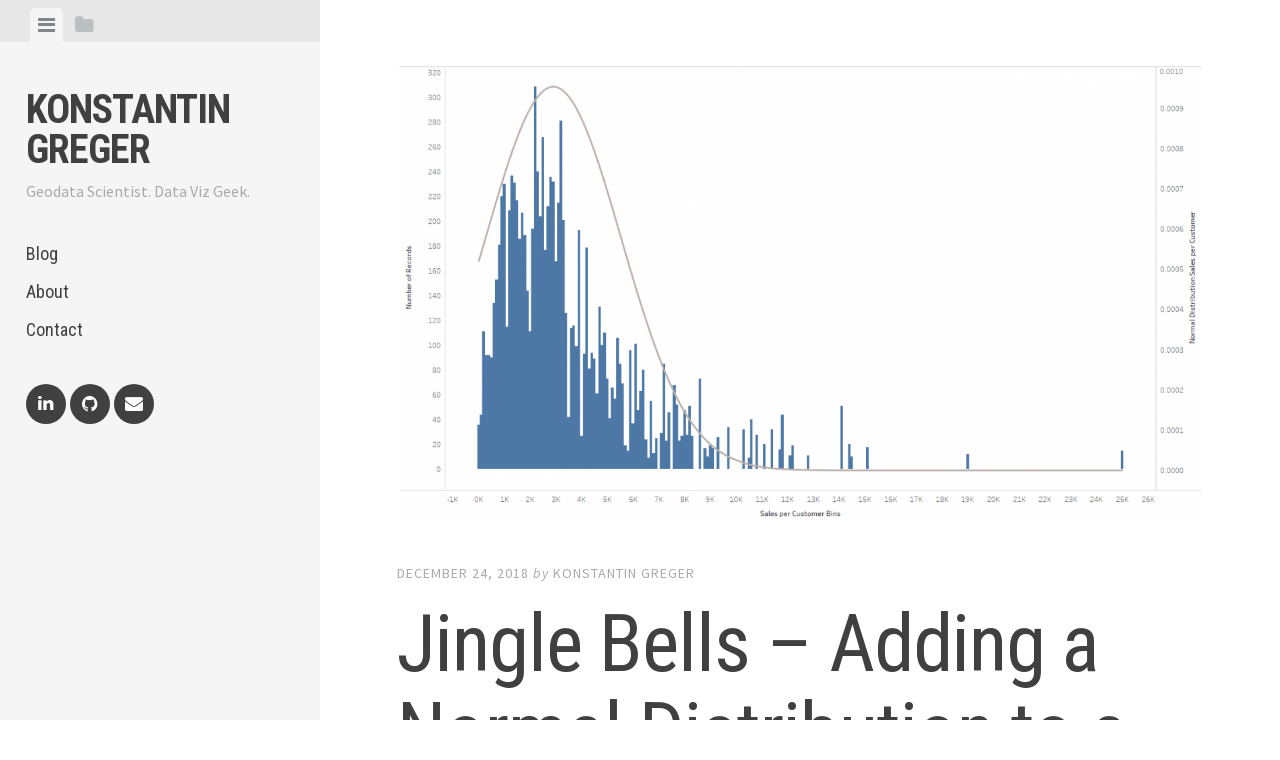

--- FILE ---
content_type: text/html; charset=UTF-8
request_url: https://konstantingreger.net/jingle-bells-adding-a-normal-distribution-to-a-histogram-in-tableau/
body_size: 14794
content:
<!DOCTYPE html>
<html lang="en-US">
<head>
<meta charset="UTF-8">
<meta name="viewport" content="width=device-width, initial-scale=1">
<link rel="profile" href="http://gmpg.org/xfn/11">
<link rel="pingback" href="https://konstantingreger.net/xmlrpc.php">

<title>Jingle Bells &#8211; Adding a Normal Distribution to a Histogram in Tableau &#8211; Konstantin Greger</title>
<meta name='robots' content='max-image-preview:large' />
<link rel='dns-prefetch' href='//www.googletagmanager.com' />
<link rel='dns-prefetch' href='//fonts.googleapis.com' />
<link rel='dns-prefetch' href='//s.w.org' />
<link rel="alternate" type="application/rss+xml" title="Konstantin Greger &raquo; Feed" href="https://konstantingreger.net/feed/" />
<link rel="alternate" type="application/rss+xml" title="Konstantin Greger &raquo; Comments Feed" href="https://konstantingreger.net/comments/feed/" />
<link rel="alternate" type="application/rss+xml" title="Konstantin Greger &raquo; Jingle Bells &#8211; Adding a Normal Distribution to a Histogram in Tableau Comments Feed" href="https://konstantingreger.net/jingle-bells-adding-a-normal-distribution-to-a-histogram-in-tableau/feed/" />
<script type="text/javascript">
window._wpemojiSettings = {"baseUrl":"https:\/\/s.w.org\/images\/core\/emoji\/13.1.0\/72x72\/","ext":".png","svgUrl":"https:\/\/s.w.org\/images\/core\/emoji\/13.1.0\/svg\/","svgExt":".svg","source":{"concatemoji":"https:\/\/konstantingreger.net\/wp-includes\/js\/wp-emoji-release.min.js?ver=5.9.12"}};
/*! This file is auto-generated */
!function(e,a,t){var n,r,o,i=a.createElement("canvas"),p=i.getContext&&i.getContext("2d");function s(e,t){var a=String.fromCharCode;p.clearRect(0,0,i.width,i.height),p.fillText(a.apply(this,e),0,0);e=i.toDataURL();return p.clearRect(0,0,i.width,i.height),p.fillText(a.apply(this,t),0,0),e===i.toDataURL()}function c(e){var t=a.createElement("script");t.src=e,t.defer=t.type="text/javascript",a.getElementsByTagName("head")[0].appendChild(t)}for(o=Array("flag","emoji"),t.supports={everything:!0,everythingExceptFlag:!0},r=0;r<o.length;r++)t.supports[o[r]]=function(e){if(!p||!p.fillText)return!1;switch(p.textBaseline="top",p.font="600 32px Arial",e){case"flag":return s([127987,65039,8205,9895,65039],[127987,65039,8203,9895,65039])?!1:!s([55356,56826,55356,56819],[55356,56826,8203,55356,56819])&&!s([55356,57332,56128,56423,56128,56418,56128,56421,56128,56430,56128,56423,56128,56447],[55356,57332,8203,56128,56423,8203,56128,56418,8203,56128,56421,8203,56128,56430,8203,56128,56423,8203,56128,56447]);case"emoji":return!s([10084,65039,8205,55357,56613],[10084,65039,8203,55357,56613])}return!1}(o[r]),t.supports.everything=t.supports.everything&&t.supports[o[r]],"flag"!==o[r]&&(t.supports.everythingExceptFlag=t.supports.everythingExceptFlag&&t.supports[o[r]]);t.supports.everythingExceptFlag=t.supports.everythingExceptFlag&&!t.supports.flag,t.DOMReady=!1,t.readyCallback=function(){t.DOMReady=!0},t.supports.everything||(n=function(){t.readyCallback()},a.addEventListener?(a.addEventListener("DOMContentLoaded",n,!1),e.addEventListener("load",n,!1)):(e.attachEvent("onload",n),a.attachEvent("onreadystatechange",function(){"complete"===a.readyState&&t.readyCallback()})),(n=t.source||{}).concatemoji?c(n.concatemoji):n.wpemoji&&n.twemoji&&(c(n.twemoji),c(n.wpemoji)))}(window,document,window._wpemojiSettings);
</script>
<style type="text/css">
img.wp-smiley,
img.emoji {
	display: inline !important;
	border: none !important;
	box-shadow: none !important;
	height: 1em !important;
	width: 1em !important;
	margin: 0 0.07em !important;
	vertical-align: -0.1em !important;
	background: none !important;
	padding: 0 !important;
}
</style>
	<link rel='stylesheet' id='wp-quicklatex-format-css'  href='https://konstantingreger.net/wp-content/plugins/wp-quicklatex/css/quicklatex-format.css?ver=5.9.12' type='text/css' media='all' />
<link rel='stylesheet' id='wp-block-library-css'  href='https://konstantingreger.net/wp-includes/css/dist/block-library/style.min.css?ver=5.9.12' type='text/css' media='all' />
<style id='global-styles-inline-css' type='text/css'>
body{--wp--preset--color--black: #000000;--wp--preset--color--cyan-bluish-gray: #abb8c3;--wp--preset--color--white: #ffffff;--wp--preset--color--pale-pink: #f78da7;--wp--preset--color--vivid-red: #cf2e2e;--wp--preset--color--luminous-vivid-orange: #ff6900;--wp--preset--color--luminous-vivid-amber: #fcb900;--wp--preset--color--light-green-cyan: #7bdcb5;--wp--preset--color--vivid-green-cyan: #00d084;--wp--preset--color--pale-cyan-blue: #8ed1fc;--wp--preset--color--vivid-cyan-blue: #0693e3;--wp--preset--color--vivid-purple: #9b51e0;--wp--preset--gradient--vivid-cyan-blue-to-vivid-purple: linear-gradient(135deg,rgba(6,147,227,1) 0%,rgb(155,81,224) 100%);--wp--preset--gradient--light-green-cyan-to-vivid-green-cyan: linear-gradient(135deg,rgb(122,220,180) 0%,rgb(0,208,130) 100%);--wp--preset--gradient--luminous-vivid-amber-to-luminous-vivid-orange: linear-gradient(135deg,rgba(252,185,0,1) 0%,rgba(255,105,0,1) 100%);--wp--preset--gradient--luminous-vivid-orange-to-vivid-red: linear-gradient(135deg,rgba(255,105,0,1) 0%,rgb(207,46,46) 100%);--wp--preset--gradient--very-light-gray-to-cyan-bluish-gray: linear-gradient(135deg,rgb(238,238,238) 0%,rgb(169,184,195) 100%);--wp--preset--gradient--cool-to-warm-spectrum: linear-gradient(135deg,rgb(74,234,220) 0%,rgb(151,120,209) 20%,rgb(207,42,186) 40%,rgb(238,44,130) 60%,rgb(251,105,98) 80%,rgb(254,248,76) 100%);--wp--preset--gradient--blush-light-purple: linear-gradient(135deg,rgb(255,206,236) 0%,rgb(152,150,240) 100%);--wp--preset--gradient--blush-bordeaux: linear-gradient(135deg,rgb(254,205,165) 0%,rgb(254,45,45) 50%,rgb(107,0,62) 100%);--wp--preset--gradient--luminous-dusk: linear-gradient(135deg,rgb(255,203,112) 0%,rgb(199,81,192) 50%,rgb(65,88,208) 100%);--wp--preset--gradient--pale-ocean: linear-gradient(135deg,rgb(255,245,203) 0%,rgb(182,227,212) 50%,rgb(51,167,181) 100%);--wp--preset--gradient--electric-grass: linear-gradient(135deg,rgb(202,248,128) 0%,rgb(113,206,126) 100%);--wp--preset--gradient--midnight: linear-gradient(135deg,rgb(2,3,129) 0%,rgb(40,116,252) 100%);--wp--preset--duotone--dark-grayscale: url('#wp-duotone-dark-grayscale');--wp--preset--duotone--grayscale: url('#wp-duotone-grayscale');--wp--preset--duotone--purple-yellow: url('#wp-duotone-purple-yellow');--wp--preset--duotone--blue-red: url('#wp-duotone-blue-red');--wp--preset--duotone--midnight: url('#wp-duotone-midnight');--wp--preset--duotone--magenta-yellow: url('#wp-duotone-magenta-yellow');--wp--preset--duotone--purple-green: url('#wp-duotone-purple-green');--wp--preset--duotone--blue-orange: url('#wp-duotone-blue-orange');--wp--preset--font-size--small: 13px;--wp--preset--font-size--medium: 20px;--wp--preset--font-size--large: 36px;--wp--preset--font-size--x-large: 42px;}.has-black-color{color: var(--wp--preset--color--black) !important;}.has-cyan-bluish-gray-color{color: var(--wp--preset--color--cyan-bluish-gray) !important;}.has-white-color{color: var(--wp--preset--color--white) !important;}.has-pale-pink-color{color: var(--wp--preset--color--pale-pink) !important;}.has-vivid-red-color{color: var(--wp--preset--color--vivid-red) !important;}.has-luminous-vivid-orange-color{color: var(--wp--preset--color--luminous-vivid-orange) !important;}.has-luminous-vivid-amber-color{color: var(--wp--preset--color--luminous-vivid-amber) !important;}.has-light-green-cyan-color{color: var(--wp--preset--color--light-green-cyan) !important;}.has-vivid-green-cyan-color{color: var(--wp--preset--color--vivid-green-cyan) !important;}.has-pale-cyan-blue-color{color: var(--wp--preset--color--pale-cyan-blue) !important;}.has-vivid-cyan-blue-color{color: var(--wp--preset--color--vivid-cyan-blue) !important;}.has-vivid-purple-color{color: var(--wp--preset--color--vivid-purple) !important;}.has-black-background-color{background-color: var(--wp--preset--color--black) !important;}.has-cyan-bluish-gray-background-color{background-color: var(--wp--preset--color--cyan-bluish-gray) !important;}.has-white-background-color{background-color: var(--wp--preset--color--white) !important;}.has-pale-pink-background-color{background-color: var(--wp--preset--color--pale-pink) !important;}.has-vivid-red-background-color{background-color: var(--wp--preset--color--vivid-red) !important;}.has-luminous-vivid-orange-background-color{background-color: var(--wp--preset--color--luminous-vivid-orange) !important;}.has-luminous-vivid-amber-background-color{background-color: var(--wp--preset--color--luminous-vivid-amber) !important;}.has-light-green-cyan-background-color{background-color: var(--wp--preset--color--light-green-cyan) !important;}.has-vivid-green-cyan-background-color{background-color: var(--wp--preset--color--vivid-green-cyan) !important;}.has-pale-cyan-blue-background-color{background-color: var(--wp--preset--color--pale-cyan-blue) !important;}.has-vivid-cyan-blue-background-color{background-color: var(--wp--preset--color--vivid-cyan-blue) !important;}.has-vivid-purple-background-color{background-color: var(--wp--preset--color--vivid-purple) !important;}.has-black-border-color{border-color: var(--wp--preset--color--black) !important;}.has-cyan-bluish-gray-border-color{border-color: var(--wp--preset--color--cyan-bluish-gray) !important;}.has-white-border-color{border-color: var(--wp--preset--color--white) !important;}.has-pale-pink-border-color{border-color: var(--wp--preset--color--pale-pink) !important;}.has-vivid-red-border-color{border-color: var(--wp--preset--color--vivid-red) !important;}.has-luminous-vivid-orange-border-color{border-color: var(--wp--preset--color--luminous-vivid-orange) !important;}.has-luminous-vivid-amber-border-color{border-color: var(--wp--preset--color--luminous-vivid-amber) !important;}.has-light-green-cyan-border-color{border-color: var(--wp--preset--color--light-green-cyan) !important;}.has-vivid-green-cyan-border-color{border-color: var(--wp--preset--color--vivid-green-cyan) !important;}.has-pale-cyan-blue-border-color{border-color: var(--wp--preset--color--pale-cyan-blue) !important;}.has-vivid-cyan-blue-border-color{border-color: var(--wp--preset--color--vivid-cyan-blue) !important;}.has-vivid-purple-border-color{border-color: var(--wp--preset--color--vivid-purple) !important;}.has-vivid-cyan-blue-to-vivid-purple-gradient-background{background: var(--wp--preset--gradient--vivid-cyan-blue-to-vivid-purple) !important;}.has-light-green-cyan-to-vivid-green-cyan-gradient-background{background: var(--wp--preset--gradient--light-green-cyan-to-vivid-green-cyan) !important;}.has-luminous-vivid-amber-to-luminous-vivid-orange-gradient-background{background: var(--wp--preset--gradient--luminous-vivid-amber-to-luminous-vivid-orange) !important;}.has-luminous-vivid-orange-to-vivid-red-gradient-background{background: var(--wp--preset--gradient--luminous-vivid-orange-to-vivid-red) !important;}.has-very-light-gray-to-cyan-bluish-gray-gradient-background{background: var(--wp--preset--gradient--very-light-gray-to-cyan-bluish-gray) !important;}.has-cool-to-warm-spectrum-gradient-background{background: var(--wp--preset--gradient--cool-to-warm-spectrum) !important;}.has-blush-light-purple-gradient-background{background: var(--wp--preset--gradient--blush-light-purple) !important;}.has-blush-bordeaux-gradient-background{background: var(--wp--preset--gradient--blush-bordeaux) !important;}.has-luminous-dusk-gradient-background{background: var(--wp--preset--gradient--luminous-dusk) !important;}.has-pale-ocean-gradient-background{background: var(--wp--preset--gradient--pale-ocean) !important;}.has-electric-grass-gradient-background{background: var(--wp--preset--gradient--electric-grass) !important;}.has-midnight-gradient-background{background: var(--wp--preset--gradient--midnight) !important;}.has-small-font-size{font-size: var(--wp--preset--font-size--small) !important;}.has-medium-font-size{font-size: var(--wp--preset--font-size--medium) !important;}.has-large-font-size{font-size: var(--wp--preset--font-size--large) !important;}.has-x-large-font-size{font-size: var(--wp--preset--font-size--x-large) !important;}
</style>
<link rel='stylesheet' id='wpt-twitter-feed-css'  href='https://konstantingreger.net/wp-content/plugins/wp-to-twitter/css/twitter-feed.css?ver=5.9.12' type='text/css' media='all' />
<link rel='stylesheet' id='parent-style-css'  href='https://konstantingreger.net/wp-content/themes/editor/style.css?ver=5.9.12' type='text/css' media='all' />
<link rel='stylesheet' id='child-style-css'  href='https://konstantingreger.net/wp-content/themes/editor-child/style.css?ver=1.0.0' type='text/css' media='all' />
<link rel='stylesheet' id='editor-style-css'  href='https://konstantingreger.net/wp-content/themes/editor-child/style.css?ver=5.9.12' type='text/css' media='all' />
<link rel='stylesheet' id='editor-font-awesome-css-css'  href='https://konstantingreger.net/wp-content/themes/editor/inc/fontawesome/font-awesome.css?ver=4.1.0' type='text/css' media='screen' />
<!--[if IE]>
<link rel='stylesheet' id='ie7-style-css'  href='https://konstantingreger.net/wp-content/themes/editor/inc/styles/ie.css?ver=5.9.12' type='text/css' media='all' />
<![endif]-->
<link rel='stylesheet' id='editor-fonts-css'  href='//fonts.googleapis.com/css?family=Source+Sans+Pro%3A400%2C600%2C700%2C400italic%2C600italic%2C700italic%7CRoboto+Condensed%3A300%2C400%2C700%2C300italic%2C400italic%2C700italic&#038;subset=latin%2Clatin-ext' type='text/css' media='all' />
<link rel='stylesheet' id='zotpress.shortcode.min.css-css'  href='https://konstantingreger.net/wp-content/plugins/zotpress/css/zotpress.shortcode.min.css?ver=5.9.12' type='text/css' media='all' />
<script type='text/javascript' src='https://konstantingreger.net/wp-includes/js/jquery/jquery.min.js?ver=3.6.0' id='jquery-core-js'></script>
<script type='text/javascript' src='https://konstantingreger.net/wp-includes/js/jquery/jquery-migrate.min.js?ver=3.3.2' id='jquery-migrate-js'></script>

<!-- Google Analytics snippet added by Site Kit -->
<script type='text/javascript' src='https://www.googletagmanager.com/gtag/js?id=G-6DY40FFSS5' id='google_gtagjs-js' async></script>
<script type='text/javascript' id='google_gtagjs-js-after'>
window.dataLayer = window.dataLayer || [];function gtag(){dataLayer.push(arguments);}
gtag("js", new Date());
gtag("set", "developer_id.dZTNiMT", true);
gtag("config", "G-6DY40FFSS5");
</script>

<!-- End Google Analytics snippet added by Site Kit -->
<script type='text/javascript' src='https://konstantingreger.net/wp-content/plugins/wp-quicklatex/js/wp-quicklatex-frontend.js?ver=1.0' id='wp-quicklatex-frontend-js'></script>
<link rel="https://api.w.org/" href="https://konstantingreger.net/wp-json/" /><link rel="alternate" type="application/json" href="https://konstantingreger.net/wp-json/wp/v2/posts/898" /><link rel="EditURI" type="application/rsd+xml" title="RSD" href="https://konstantingreger.net/xmlrpc.php?rsd" />
<link rel="wlwmanifest" type="application/wlwmanifest+xml" href="https://konstantingreger.net/wp-includes/wlwmanifest.xml" /> 
<meta name="generator" content="WordPress 5.9.12" />
<link rel="canonical" href="https://konstantingreger.net/jingle-bells-adding-a-normal-distribution-to-a-histogram-in-tableau/" />
<link rel='shortlink' href='https://konstantingreger.net/?p=898' />
<link rel="alternate" type="application/json+oembed" href="https://konstantingreger.net/wp-json/oembed/1.0/embed?url=https%3A%2F%2Fkonstantingreger.net%2Fjingle-bells-adding-a-normal-distribution-to-a-histogram-in-tableau%2F" />
<link rel="alternate" type="text/xml+oembed" href="https://konstantingreger.net/wp-json/oembed/1.0/embed?url=https%3A%2F%2Fkonstantingreger.net%2Fjingle-bells-adding-a-normal-distribution-to-a-histogram-in-tableau%2F&#038;format=xml" />
<meta name="generator" content="Site Kit by Google 1.99.0" /><link rel="icon" href="https://konstantingreger.net/wp-content/uploads/2016/09/cropped-siteicon-32x32.png" sizes="32x32" />
<link rel="icon" href="https://konstantingreger.net/wp-content/uploads/2016/09/cropped-siteicon-192x192.png" sizes="192x192" />
<link rel="apple-touch-icon" href="https://konstantingreger.net/wp-content/uploads/2016/09/cropped-siteicon-180x180.png" />
<meta name="msapplication-TileImage" content="https://konstantingreger.net/wp-content/uploads/2016/09/cropped-siteicon-270x270.png" />

<script>
  (function(i,s,o,g,r,a,m){i['GoogleAnalyticsObject']=r;i[r]=i[r]||function(){
  (i[r].q=i[r].q||[]).push(arguments)},i[r].l=1*new Date();a=s.createElement(o),
  m=s.getElementsByTagName(o)[0];a.async=1;a.src=g;m.parentNode.insertBefore(a,m)
  })(window,document,'script','https://www.google-analytics.com/analytics.js','ga');

  ga('create', 'UA-1788682-6', 'auto');
  ga('send', 'pageview');

</script>
</head>

<body class="post-template-default single single-post postid-898 single-format-standard">

<div id="page" class="hfeed site container">

	<a class="skip-link screen-reader-text" href="#content">Skip to content</a>

	<!-- Get sidebar color option (Appearance -> Customize -> Theme Options) -->
		<header id="masthead" class="site-header light" role="banner">
		<!-- Tab navigation -->
		<ul class="toggle-bar" role="tablist">
			<!-- Main navigation -->
			<li id="panel-1" class="current" role="presentation">
				<a href="#tab-1" role="tab" aria-controls="tab-1" aria-selected="true" class="current nav-toggle" data-tab="tab-1"><i class="fa fa-bars"></i><span class="screen-reader-text">View menu</span></a>
			</li>

			<!-- Featured Posts navigation -->
			
			<!-- Sidebar widgets navigation -->
			<li id="panel-3" role="presentation">
				<a href="#tab-3" role="tab" aria-controls="tab-3" aria-selected="false" class="folder-toggle" data-tab="tab-3"><i class="fa fa-folder"></i><i class="fa fa-folder-open"></i><span class="screen-reader-text">View sidebar</span></a>
			</li>
		</ul>

		<div id="tabs" class="toggle-tabs">
			<div class="site-header-inside">
				<!-- Logo, description and main navigation -->
				<div id="tab-1" class="tab-content current fadeIn">
					<div class="site-branding">
						<!-- Get the site branding -->
													<h1 class="site-title"><a href="https://konstantingreger.net/" rel="home">Konstantin Greger</a></h1>
							<h2 class="site-description">Geodata Scientist. Data Viz Geek.</h2>
											</div>

					<nav id="site-navigation" class="main-navigation" role="navigation">
						<div class="menu-main-en-container"><ul id="menu-main-en" class="menu"><li id="menu-item-536" class="menu-item menu-item-type-custom menu-item-object-custom menu-item-536"><a href="http://www.konstantingreger.net">Blog</a></li>
<li id="menu-item-538" class="menu-item menu-item-type-post_type menu-item-object-page menu-item-538"><a href="https://konstantingreger.net/about/">About</a></li>
<li id="menu-item-537" class="menu-item menu-item-type-post_type menu-item-object-page menu-item-537"><a href="https://konstantingreger.net/contact/">Contact</a></li>
</ul></div>					</nav><!-- #site-navigation -->

											<div class="social-links"><ul id="menu-social-buttons" class="menu"><li id="menu-item-544" class="menu-item menu-item-type-custom menu-item-object-custom menu-item-544"><a href="http://www.linkedin.com/in/konstantingreger"><span class="screen-reader-text">LinkedIn</span></a></li>
<li id="menu-item-543" class="menu-item menu-item-type-custom menu-item-object-custom menu-item-543"><a href="https://github.com/kgreger"><span class="screen-reader-text">GitHub</span></a></li>
<li id="menu-item-545" class="menu-item menu-item-type-custom menu-item-object-custom menu-item-545"><a href="mailto:kogreger@gmail.com"><span class="screen-reader-text">Email</span></a></li>
</ul></div>									</div><!-- #tab-1 -->

				<!-- Featured Posts template (template-featured-posts.php) -->
				
				<!-- Sidebar widgets -->
				<div id="tab-3" class="tab-content animated fadeIn" role="tabpanel" aria-labelledby="panel-3" aria-hidden="true">
						<div id="secondary" class="widget-area" role="complementary">
		<aside id="search-3" class="widget widget_search"><form role="search" method="get" class="search-form" action="https://konstantingreger.net/">
				<label>
					<span class="screen-reader-text">Search for:</span>
					<input type="search" class="search-field" placeholder="Search &hellip;" value="" name="s" />
				</label>
				<input type="submit" class="search-submit" value="Search" />
			</form></aside><aside id="nav_menu-5" class="widget widget_nav_menu"><h2 class="widget-title">Blogroll</h2><div class="menu-blogroll-container"><ul id="menu-blogroll" class="menu"><li id="menu-item-539" class="menu-item menu-item-type-custom menu-item-object-custom menu-item-539"><a href="https://www.r-bloggers.com/">R-bloggers</a></li>
<li id="menu-item-579" class="menu-item menu-item-type-custom menu-item-object-custom menu-item-579"><a href="http://flowingdata.com">Flowing Data</a></li>
<li id="menu-item-578" class="menu-item menu-item-type-custom menu-item-object-custom menu-item-578"><a href="http://www.thefunctionalart.com">The Functional Art</a></li>
<li id="menu-item-581" class="menu-item menu-item-type-custom menu-item-object-custom menu-item-581"><a href="https://eagereyes.org">eagereyes</a></li>
<li id="menu-item-583" class="menu-item menu-item-type-custom menu-item-object-custom menu-item-583"><a href="http://gravyanecdote.com">Gravy Anecdote</a></li>
<li id="menu-item-582" class="menu-item menu-item-type-custom menu-item-object-custom menu-item-582"><a href="http://www.vizwiz.com">Viz Wiz</a></li>
<li id="menu-item-584" class="menu-item menu-item-type-custom menu-item-object-custom menu-item-584"><a href="https://boraberan.wordpress.com">Bora Beran</a></li>
<li id="menu-item-540" class="menu-item menu-item-type-custom menu-item-object-custom menu-item-540"><a href="http://alexloth.com/">Alexander Loth</a></li>
<li id="menu-item-580" class="menu-item menu-item-type-custom menu-item-object-custom menu-item-580"><a href="https://tableauandbehold.com">Tableau and Behold</a></li>
<li id="menu-item-585" class="menu-item menu-item-type-custom menu-item-object-custom menu-item-585"><a href="https://anitagraser.com">Free and Open Source GIS Ramblings</a></li>
</ul></div></aside><aside id="categories-3" class="widget widget_categories"><h2 class="widget-title">Categories</h2>
			<ul>
					<li class="cat-item cat-item-108"><a href="https://konstantingreger.net/topics/arcgis-2/">ArcGIS</a>
</li>
	<li class="cat-item cat-item-120"><a href="https://konstantingreger.net/topics/bicycle-2/">Bicycle</a>
</li>
	<li class="cat-item cat-item-112"><a href="https://konstantingreger.net/topics/blog-2/">Blog</a>
</li>
	<li class="cat-item cat-item-247"><a href="https://konstantingreger.net/topics/crime-analysis/">Crime Analysis</a>
</li>
	<li class="cat-item cat-item-83"><a href="https://konstantingreger.net/topics/data-2/">Data</a>
</li>
	<li class="cat-item cat-item-82"><a href="https://konstantingreger.net/topics/database/">Database</a>
</li>
	<li class="cat-item cat-item-42"><a href="https://konstantingreger.net/topics/event/">Event</a>
</li>
	<li class="cat-item cat-item-267"><a href="https://konstantingreger.net/topics/fun/">Fun</a>
</li>
	<li class="cat-item cat-item-125"><a href="https://konstantingreger.net/topics/gephi/">Gephi</a>
</li>
	<li class="cat-item cat-item-8"><a href="https://konstantingreger.net/topics/gis/">GIS</a>
</li>
	<li class="cat-item cat-item-140"><a href="https://konstantingreger.net/topics/good_to_know/">Good to Know</a>
</li>
	<li class="cat-item cat-item-266"><a href="https://konstantingreger.net/topics/how-to/">How To</a>
</li>
	<li class="cat-item cat-item-156"><a href="https://konstantingreger.net/topics/japan-2/">Japan</a>
</li>
	<li class="cat-item cat-item-245"><a href="https://konstantingreger.net/topics/let-me-tableau-this-for-you/">Let me tableau this for you</a>
</li>
	<li class="cat-item cat-item-127"><a href="https://konstantingreger.net/topics/macos/">MacOS</a>
</li>
	<li class="cat-item cat-item-253"><a href="https://konstantingreger.net/topics/makeover-monday/">Makeover Monday</a>
</li>
	<li class="cat-item cat-item-265"><a href="https://konstantingreger.net/topics/maps/">Maps</a>
</li>
	<li class="cat-item cat-item-121"><a href="https://konstantingreger.net/topics/mobility/">Mobility</a>
</li>
	<li class="cat-item cat-item-235"><a href="https://konstantingreger.net/topics/movies/">Movies</a>
</li>
	<li class="cat-item cat-item-126"><a href="https://konstantingreger.net/topics/network_analysis/">Network Analysis</a>
</li>
	<li class="cat-item cat-item-105"><a href="https://konstantingreger.net/topics/postgis-2/">PostGIS</a>
</li>
	<li class="cat-item cat-item-104"><a href="https://konstantingreger.net/topics/postgresql/">PostgreSQL</a>
</li>
	<li class="cat-item cat-item-10"><a href="https://konstantingreger.net/topics/presentation/">Presentation</a>
</li>
	<li class="cat-item cat-item-81"><a href="https://konstantingreger.net/topics/programming-2/">Programming</a>
</li>
	<li class="cat-item cat-item-11"><a href="https://konstantingreger.net/topics/publication/">Publication</a>
</li>
	<li class="cat-item cat-item-109"><a href="https://konstantingreger.net/topics/pyhton-2/">Pyhton</a>
</li>
	<li class="cat-item cat-item-106"><a href="https://konstantingreger.net/topics/qgis/">QGIS</a>
</li>
	<li class="cat-item cat-item-107"><a href="https://konstantingreger.net/topics/r/">R</a>
</li>
	<li class="cat-item cat-item-9"><a href="https://konstantingreger.net/topics/risk_analysis/">Risk Analysis</a>
</li>
	<li class="cat-item cat-item-128"><a href="https://konstantingreger.net/topics/software/">Software</a>
</li>
	<li class="cat-item cat-item-5"><a href="https://konstantingreger.net/topics/spatial_analysis/">Spatial Analysis</a>
</li>
	<li class="cat-item cat-item-6"><a href="https://konstantingreger.net/topics/stva/">Spatial Terrorism Vulnerability Analysis</a>
</li>
	<li class="cat-item cat-item-103"><a href="https://konstantingreger.net/topics/spatial_urban_vulnerability_analysis/">Spatial Urban Vulnerability Analysis</a>
</li>
	<li class="cat-item cat-item-139"><a href="https://konstantingreger.net/topics/sql-2/">SQL</a>
</li>
	<li class="cat-item cat-item-281"><a href="https://konstantingreger.net/topics/statistics/">Statistics</a>
</li>
	<li class="cat-item cat-item-234"><a href="https://konstantingreger.net/topics/tableau/">Tableau</a>
</li>
	<li class="cat-item cat-item-4"><a href="https://konstantingreger.net/topics/terrorism/">Terrorism</a>
</li>
	<li class="cat-item cat-item-157"><a href="https://konstantingreger.net/topics/tokyo-2/">Tokyo</a>
</li>
	<li class="cat-item cat-item-1"><a href="https://konstantingreger.net/topics/uncategorized/">Uncategorized</a>
</li>
	<li class="cat-item cat-item-155"><a href="https://konstantingreger.net/topics/urban_analysis/">Urban Analysis</a>
</li>
	<li class="cat-item cat-item-102"><a href="https://konstantingreger.net/topics/urban_vulnerability/">Urban Vulnerability</a>
</li>
	<li class="cat-item cat-item-243"><a href="https://konstantingreger.net/topics/visual-data-analysis/">Visual Data Analysis</a>
</li>
	<li class="cat-item cat-item-7"><a href="https://konstantingreger.net/topics/vulnerability/">Vulnerability</a>
</li>
	<li class="cat-item cat-item-221"><a href="https://konstantingreger.net/topics/windows/">Windows</a>
</li>
	<li class="cat-item cat-item-153"><a href="https://konstantingreger.net/topics/zotero-2/">Zotero</a>
</li>
			</ul>

			</aside><aside id="archives-5" class="widget widget_archive"><h2 class="widget-title">Archives</h2>
			<ul>
					<li><a href='https://konstantingreger.net/2020/03/'>March 2020</a></li>
	<li><a href='https://konstantingreger.net/2020/02/'>February 2020</a></li>
	<li><a href='https://konstantingreger.net/2019/08/'>August 2019</a></li>
	<li><a href='https://konstantingreger.net/2018/12/'>December 2018</a></li>
	<li><a href='https://konstantingreger.net/2018/09/'>September 2018</a></li>
	<li><a href='https://konstantingreger.net/2018/08/'>August 2018</a></li>
	<li><a href='https://konstantingreger.net/2017/11/'>November 2017</a></li>
	<li><a href='https://konstantingreger.net/2017/07/'>July 2017</a></li>
	<li><a href='https://konstantingreger.net/2017/05/'>May 2017</a></li>
	<li><a href='https://konstantingreger.net/2017/04/'>April 2017</a></li>
	<li><a href='https://konstantingreger.net/2017/01/'>January 2017</a></li>
	<li><a href='https://konstantingreger.net/2016/12/'>December 2016</a></li>
	<li><a href='https://konstantingreger.net/2016/09/'>September 2016</a></li>
	<li><a href='https://konstantingreger.net/2015/06/'>June 2015</a></li>
	<li><a href='https://konstantingreger.net/2015/05/'>May 2015</a></li>
	<li><a href='https://konstantingreger.net/2015/03/'>March 2015</a></li>
	<li><a href='https://konstantingreger.net/2014/11/'>November 2014</a></li>
	<li><a href='https://konstantingreger.net/2014/08/'>August 2014</a></li>
	<li><a href='https://konstantingreger.net/2014/07/'>July 2014</a></li>
	<li><a href='https://konstantingreger.net/2014/06/'>June 2014</a></li>
	<li><a href='https://konstantingreger.net/2014/05/'>May 2014</a></li>
	<li><a href='https://konstantingreger.net/2014/01/'>January 2014</a></li>
	<li><a href='https://konstantingreger.net/2013/12/'>December 2013</a></li>
	<li><a href='https://konstantingreger.net/2013/11/'>November 2013</a></li>
	<li><a href='https://konstantingreger.net/2013/08/'>August 2013</a></li>
	<li><a href='https://konstantingreger.net/2013/07/'>July 2013</a></li>
	<li><a href='https://konstantingreger.net/2013/05/'>May 2013</a></li>
	<li><a href='https://konstantingreger.net/2013/04/'>April 2013</a></li>
	<li><a href='https://konstantingreger.net/2013/03/'>March 2013</a></li>
	<li><a href='https://konstantingreger.net/2013/02/'>February 2013</a></li>
	<li><a href='https://konstantingreger.net/2012/12/'>December 2012</a></li>
	<li><a href='https://konstantingreger.net/2012/06/'>June 2012</a></li>
	<li><a href='https://konstantingreger.net/2012/04/'>April 2012</a></li>
	<li><a href='https://konstantingreger.net/2012/01/'>January 2012</a></li>
	<li><a href='https://konstantingreger.net/2011/11/'>November 2011</a></li>
	<li><a href='https://konstantingreger.net/2011/09/'>September 2011</a></li>
			</ul>

			</aside>	</div><!-- #secondary -->
				</div><!-- #tab-3 -->
			</div><!-- .site-header-inside -->
		</div><!-- #tabs -->
	</header><!-- #masthead -->

	<div id="content" class="site-content fadeInFast">

	<div id="primary" class="content-area">
		<main id="main" class="site-main" role="main">

		
			
<article id="post-898" class="post post-898 type-post status-publish format-standard has-post-thumbnail hentry category-fun category-good_to_know category-how-to category-statistics category-tableau category-visual-data-analysis tag-analysis tag-bell-curve tag-data tag-data-analysis tag-gauss tag-normal-distribution tag-statistics tag-superstore tag-tableau">
	<!-- Grab the featured image -->
			<a class="featured-image" href="https://konstantingreger.net/jingle-bells-adding-a-normal-distribution-to-a-histogram-in-tableau/" title="Jingle Bells &#8211; Adding a Normal Distribution to a Histogram in Tableau"><img width="1200" height="682" src="https://konstantingreger.net/wp-content/uploads/2018/12/histogram-with-bell-curve-1200x682.png" class="attachment-large-image size-large-image wp-post-image" alt="A histogram with an overlaid bell curve" loading="lazy" srcset="https://konstantingreger.net/wp-content/uploads/2018/12/histogram-with-bell-curve-1200x682.png 1200w, https://konstantingreger.net/wp-content/uploads/2018/12/histogram-with-bell-curve-300x171.png 300w, https://konstantingreger.net/wp-content/uploads/2018/12/histogram-with-bell-curve-768x437.png 768w, https://konstantingreger.net/wp-content/uploads/2018/12/histogram-with-bell-curve-1024x582.png 1024w, https://konstantingreger.net/wp-content/uploads/2018/12/histogram-with-bell-curve.png 1365w" sizes="(max-width: 1200px) 100vw, 1200px" /></a>
	
	<header class="entry-header">
				<div class="entry-date">
			<span class="posted-on"><a href="https://konstantingreger.net/jingle-bells-adding-a-normal-distribution-to-a-histogram-in-tableau/" rel="bookmark"><time class="entry-date published" datetime="2018-12-24T14:29:16+01:00">December 24, 2018</time></a></span><span class="byline"> by </span> <span class="author vcard"><a class="url fn n" href="https://konstantingreger.net/author/konstantin-greger/">Konstantin Greger</a></span>		</div><!-- .entry-meta -->
		
		<h1 class="entry-title">Jingle Bells &#8211; Adding a Normal Distribution to a Histogram in Tableau</h1>	</header><!-- .entry-header -->

	
<div class="entry-meta">
	
	<ul class="meta-list">
				<li class="meta-comment">
			<span class="comments-link"><a href="https://konstantingreger.net/jingle-bells-adding-a-normal-distribution-to-a-histogram-in-tableau/#respond">Leave a comment</a></span>
		</li>
							<li class="meta-cat"><a href="https://konstantingreger.net/topics/fun/" rel="category tag">Fun</a>, <a href="https://konstantingreger.net/topics/good_to_know/" rel="category tag">Good to Know</a>, <a href="https://konstantingreger.net/topics/how-to/" rel="category tag">How To</a>, <a href="https://konstantingreger.net/topics/statistics/" rel="category tag">Statistics</a>, <a href="https://konstantingreger.net/topics/tableau/" rel="category tag">Tableau</a>, <a href="https://konstantingreger.net/topics/visual-data-analysis/" rel="category tag">Visual Data Analysis</a></li>
							<li class="meta-tag"><a href="https://konstantingreger.net/tag/analysis/" rel="tag">analysis</a>, <a href="https://konstantingreger.net/tag/bell-curve/" rel="tag">bell curve</a>, <a href="https://konstantingreger.net/tag/data/" rel="tag">data</a>, <a href="https://konstantingreger.net/tag/data-analysis/" rel="tag">data analysis</a>, <a href="https://konstantingreger.net/tag/gauss/" rel="tag">gauss</a>, <a href="https://konstantingreger.net/tag/normal-distribution/" rel="tag">normal distribution</a>, <a href="https://konstantingreger.net/tag/statistics/" rel="tag">statistics</a>, <a href="https://konstantingreger.net/tag/superstore/" rel="tag">superstore</a>, <a href="https://konstantingreger.net/tag/tableau/" rel="tag">tableau</a></li>
					</ul>
</div>
	<div class="entry-content">
		<p>It&#8217;s the holiday season, so why not amp you your vizzes&#8217; holiday spirit by adding some bell curves to your histograms? Also, I just recently came across this request in a customer meeting and thereby discovered how easy that is to do. The most difficult part is wrapping your head around what a normal distribution is (please resort to <a href="https://en.wikipedia.org/wiki/Normal_distribution" rel="noopener" target="_blank">Wikipedia</a> for that), how it&#8217;s calculated (I literally stole the equation from Wikipedia) and how to translate that into a Calculated Field in Tableau. The rest is a simple dual-axis chart, a parameter and some rather basic Tableau techniques that need your attention.</p>
<p><span id="more-898"></span></p>
<p>I have <a href="https://public.tableau.com/profile/konstantin.greger#!/vizhome/AddingaNormalDistributiontoaHistograminTableau/JingleBells" rel="noopener" target="_blank">uploaded the workbook to Tableau Public</a> for your reference (also embedded at the end of this article), but feel free to try it out yourself, either on the Super Store data like I did or even on your own distributions.</p>
<h1>Step 1: Bin your Data</h1>
<p>I decided to use the <code>[Sales]</code> numbers, but you can create distributions on any measure &#8211; possibly even build a parameter to allow your users to choose from the available measures themselves. As the regular Super Store data contains sales figures for multiple orders (and line items) per customer, we first calculate the total sales per customer:</p>
<pre class="brush: plain; auto-links: false; gutter: false; title: ; notranslate" title="">
{ FIXED [Customer Name]: SUM([Sales]) }
</pre>
<p>This is the measure we will refer to throughout this example. In order to build a histogram of a measure we need to create bins. I included a parameter <code>[Bin Size]</code> to allow for more interactivity &#8211; and also it looks really cool later on. While Tableau has a built-in binning option (just right-click any measure, then select Create > Bins&#8230;) we can&#8217;t use this here, as those automatic bins can&#8217;t be reused in Calculated Fields. That&#8217;s no big deal, though as we can use a very simple formula to manually create bins, even with a variable bin size:</p>
<pre class="brush: plain; auto-links: false; gutter: false; title: ; notranslate" title="">
FLOOR([Sales per Customer] / [Sales Bin Size]) * [Sales Bin Size]
</pre>
<p>Note that we should use <code>FLOOR()</code> or <code>ROUND()</code> here instead of <code>INT()</code>, as we need to make sure Tableau always rounds to the next smallest number, even for negative figures. That is, with a bin size of 100 positive 50 should be rounded to 0 while negative -50 should be rounded to -100. The small example below shows the differences between <code>INT()</code>, <code>FLOOR()</code>, <code>CEILING()</code>, and <code>ROUND()</code> on positive and negative numbers:</p>
<div id="attachment_901" style="width: 901px" class="wp-caption aligncenter"><a href="https://konstantingreger.net/wp-content/uploads/2018/12/different-rounding-functions-in-tableau.png"><img aria-describedby="caption-attachment-901" loading="lazy" src="https://konstantingreger.net/wp-content/uploads/2018/12/different-rounding-functions-in-tableau.png" alt="Different rounding functions in Tableau" width="891" height="74" class="size-full wp-image-901" srcset="https://konstantingreger.net/wp-content/uploads/2018/12/different-rounding-functions-in-tableau.png 891w, https://konstantingreger.net/wp-content/uploads/2018/12/different-rounding-functions-in-tableau-300x25.png 300w, https://konstantingreger.net/wp-content/uploads/2018/12/different-rounding-functions-in-tableau-768x64.png 768w" sizes="(max-width: 891px) 100vw, 891px" /></a><p id="caption-attachment-901" class="wp-caption-text">Different rounding functions in Tableau</p></div>
<p>Since the result of our calculation is another number, Tableau categorizes it as a measure. As we want to break down our sales by those bins, we need to make the bins a dimension &#8211; an easy drag &#038; drop action or right-click and &#8220;Convert to Dimension&#8221;.</p>
<h1>Step 2: Display your Histogram</h1>
<p>This one is easy, as all we need to do is dragging out the newly created bin dimension onto Columns and the <code>SUM([Number of Records])</code> onto Rows. </p>
<h1>Step 3: Calculate the Normal Distribution</h1>
<p>Now for the interesting part! As you just learned over at <a href="https://en.wikipedia.org/wiki/Normal_distribution" rel="noopener" target="_blank">Wikipedia</a> how to calculate the Normal Distribution &#8211; more precisely its density function &#8211; we simply need to translate this into the Tableau world. This is the formula:</p>
<p class="ql-center-displayed-equation" style="line-height: 41px;"><span class="ql-right-eqno"> &nbsp; </span><span class="ql-left-eqno"> &nbsp; </span><img loading="lazy" src="https://konstantingreger.net/wp-content/ql-cache/quicklatex.com-ae50a3d13509011b57b7cc2d2dc2ed73_l3.png" height="41" width="235" class="ql-img-displayed-equation quicklatex-auto-format" alt="&#92;&#091; &#102;&#40;&#120;&#32;&#124;&#32;&#92;&#109;&#117;&#44;&#32;&#92;&#115;&#105;&#103;&#109;&#97;&#94;&#50;&#41;&#32;&#61;&#32;&#92;&#102;&#114;&#97;&#99;&#123;&#49;&#125;&#123;&#92;&#115;&#113;&#114;&#116;&#123;&#50;&#92;&#112;&#105;&#92;&#115;&#105;&#103;&#109;&#97;&#94;&#50;&#125;&#125;&#32;&#42;&#32;&#101;&#94;&#123;&#45;&#92;&#102;&#114;&#97;&#99;&#123;&#40;&#120;&#45;&#92;&#109;&#117;&#41;&#94;&#50;&#125;&#123;&#50;&#92;&#115;&#105;&#103;&#109;&#97;&#94;&#50;&#125;&#125; &#92;&#093;" title="Rendered by QuickLaTeX.com"/></p>
<p>Before we can tackle this beauty we should calculate the mean <img loading="lazy" src="https://konstantingreger.net/wp-content/ql-cache/quicklatex.com-461fe1a58a75801541487ddf10d32abd_l3.png" class="ql-img-inline-formula quicklatex-auto-format" alt="&#92;&#109;&#117;" title="Rendered by QuickLaTeX.com" height="12" width="11" style="vertical-align: -4px;"/> and the standard deviation <img loading="lazy" src="https://konstantingreger.net/wp-content/ql-cache/quicklatex.com-1c9cc40f96a1492e298e7da85a2c1692_l3.png" class="ql-img-inline-formula quicklatex-auto-format" alt="&#92;&#115;&#105;&#103;&#109;&#97;" title="Rendered by QuickLaTeX.com" height="8" width="11" style="vertical-align: 0px;"/> for our distribution. We could do this using a Table Calculation, but I prefer Level of Detail Expressions, so here we go:</p>
<pre class="brush: plain; auto-links: false; gutter: false; title: ; notranslate" title="">
{ AVG([Sales per Customer]) }
</pre>
<p>for the mean <img loading="lazy" src="https://konstantingreger.net/wp-content/ql-cache/quicklatex.com-461fe1a58a75801541487ddf10d32abd_l3.png" class="ql-img-inline-formula quicklatex-auto-format" alt="&#92;&#109;&#117;" title="Rendered by QuickLaTeX.com" height="12" width="11" style="vertical-align: -4px;"/> and then the standard deviation <img loading="lazy" src="https://konstantingreger.net/wp-content/ql-cache/quicklatex.com-1c9cc40f96a1492e298e7da85a2c1692_l3.png" class="ql-img-inline-formula quicklatex-auto-format" alt="&#92;&#115;&#105;&#103;&#109;&#97;" title="Rendered by QuickLaTeX.com" height="8" width="11" style="vertical-align: 0px;"/> as </p>
<pre class="brush: plain; auto-links: false; gutter: false; title: ; notranslate" title="">
{ STDEV([Sales per Customer]) }
</pre>
<p>Once we have those down, we can go all in on the normal distribution:</p>
<pre class="brush: plain; auto-links: false; gutter: false; title: ; notranslate" title="">
(1 
/ 
(MAX([StDev Sales per Customer]) * SQRT(2 * PI()))) 

* 

EXP(-
POWER((MAX([Sales per Customer Bins]) - MAX([Average Sales per Customer])), 2) 
/ 
(2 * POWER(MAX([StDev Sales per Customer]), 2)))
</pre>
<p>I went a little overboard on the parentheses, just to make it a bit more readable. Note that you have to aggregate our distribution mean <img loading="lazy" src="https://konstantingreger.net/wp-content/ql-cache/quicklatex.com-461fe1a58a75801541487ddf10d32abd_l3.png" class="ql-img-inline-formula quicklatex-auto-format" alt="&#92;&#109;&#117;" title="Rendered by QuickLaTeX.com" height="12" width="11" style="vertical-align: -4px;"/> and standard deviation <img loading="lazy" src="https://konstantingreger.net/wp-content/ql-cache/quicklatex.com-1c9cc40f96a1492e298e7da85a2c1692_l3.png" class="ql-img-inline-formula quicklatex-auto-format" alt="&#92;&#115;&#105;&#103;&#109;&#97;" title="Rendered by QuickLaTeX.com" height="8" width="11" style="vertical-align: 0px;"/> inside of the calculation. The rest is just algebra and syntax. Finally we can drag this new measure onto the second axis of our plot, change the marks types the original histogram to bars and that of the normal distribution to a line, and we&#8217;re done!</p>
<p>Or are we? Look closely:</p>
<div id="attachment_906" style="width: 349px" class="wp-caption aligncenter"><a href="https://konstantingreger.net/wp-content/uploads/2018/12/small-issue-with-the-bell-curve.png"><img aria-describedby="caption-attachment-906" loading="lazy" src="https://konstantingreger.net/wp-content/uploads/2018/12/small-issue-with-the-bell-curve.png" alt="Small issue with the bell curve" width="339" height="335" class="size-full wp-image-906" srcset="https://konstantingreger.net/wp-content/uploads/2018/12/small-issue-with-the-bell-curve.png 339w, https://konstantingreger.net/wp-content/uploads/2018/12/small-issue-with-the-bell-curve-300x296.png 300w" sizes="(max-width: 339px) 100vw, 339px" /></a><p id="caption-attachment-906" class="wp-caption-text">Small issue with the bell curve</p></div>
<p>What are those creaks in the otherwise neat and smooth bell curve? A glance at the axis labels (technically it&#8217;s not even an axis, since it&#8217;s showing a dimension&#8230;) reveals the problem: In the tails of the distribution the differences between the otherwise evenly spaced labels vary! This is due to the fact that some bins are missing, as there are simply no records (in our case customers) falling within some of these bins. It tends to happen rather towards the tails of the distribution but could just as well happen anywhere along the range of the distribution. Had we used actual Tableau Bins we would have the option to &#8220;Show Missing Values&#8221; to remedy this, but as we&#8217;re using a plain old dimension now we don&#8217;t have that luxury. So we need to get a bit more creative: Make the bins&#8217; dimension on the Columns Shelf continuous (e.g. by right-clicking and selecting &#8220;Continuous&#8221;). Only problem with this is that due to the varying bin size (as selected per our parameter) the bars of the histogram tend to overlap. Luckily this can also be easily fixed by assigning the parameter to the Size (i.e. width) of the bars:</p>
<div id="attachment_911" style="width: 310px" class="wp-caption aligncenter"><a href="https://konstantingreger.net/wp-content/uploads/2018/12/setting-the-size-of-the-histogram-bars.png"><img aria-describedby="caption-attachment-911" loading="lazy" src="https://konstantingreger.net/wp-content/uploads/2018/12/setting-the-size-of-the-histogram-bars.png" alt="Setting the size of the histogram bars" width="300" height="342" class="size-full wp-image-911" srcset="https://konstantingreger.net/wp-content/uploads/2018/12/setting-the-size-of-the-histogram-bars.png 300w, https://konstantingreger.net/wp-content/uploads/2018/12/setting-the-size-of-the-histogram-bars-263x300.png 263w" sizes="(max-width: 300px) 100vw, 300px" /></a><p id="caption-attachment-911" class="wp-caption-text">Setting the size of the histogram bars</p></div>
<p>As a result we get a neat dynamic histogram. Including the normal distribution in the background. Now you can go ahead interpreting the result! Happy holidays!</p>
<div class='tableauPlaceholder' id='viz1545657605727' style='position: relative'><noscript><a href='#'><img alt=' ' src='https:&#47;&#47;public.tableau.com&#47;static&#47;images&#47;Ad&#47;AddingaNormalDistributiontoaHistograminTableau&#47;JingleBells&#47;1_rss.png' style='border: none' /></a></noscript><object class='tableauViz'  style='display:none;'><param name='host_url' value='https%3A%2F%2Fpublic.tableau.com%2F' /><param name='embed_code_version' value='3' /><param name='site_root' value='' /><param name='name' value='AddingaNormalDistributiontoaHistograminTableau&#47;JingleBells' /><param name='tabs' value='no' /><param name='toolbar' value='yes' /><param name='static_image' value='https:&#47;&#47;public.tableau.com&#47;static&#47;images&#47;Ad&#47;AddingaNormalDistributiontoaHistograminTableau&#47;JingleBells&#47;1.png' /><param name='animate_transition' value='yes' /><param name='display_static_image' value='yes' /><param name='display_spinner' value='yes' /><param name='display_overlay' value='yes' /><param name='display_count' value='yes' /><param name='filter' value='publish=yes' /></object></div>
<p>                <script type='text/javascript'>                    var divElement = document.getElementById('viz1545657605727');                    var vizElement = divElement.getElementsByTagName('object')[0];                    vizElement.style.width='100%';vizElement.style.height=(divElement.offsetWidth*0.75)+'px';                    var scriptElement = document.createElement('script');                    scriptElement.src = 'https://public.tableau.com/javascripts/api/viz_v1.js';                    vizElement.parentNode.insertBefore(scriptElement, vizElement);                </script></p>
			</div><!-- .entry-content -->

</article><!-- #post-## -->

				<nav class="navigation post-navigation" role="navigation">
		<h1 class="screen-reader-text">Post navigation</h1>
		<div class="nav-links">
			<div class="nav-previous"><a href="https://konstantingreger.net/embedding-r-plots-in-tableau-dashboards/" rel="prev"><span class="meta-nav">&larr; Previous Post</span> Embedding R Plots in Tableau Dashboards</a></div><div class="nav-next"><a href="https://konstantingreger.net/why-decide-using-both-r-and-python-in-tableau-at-the-same-time/" rel="next"><span class="meta-nav">Next Post &rarr;</span> Why Decide? Using Both R and Python in Tableau &#8211; at the Same Time!</a></div>		</div><!-- .nav-links -->
	</nav><!-- .navigation -->
	
			
<div id="comments" class="comments-area">

	
	
	
		<div id="respond" class="comment-respond">
		<h3 id="reply-title" class="comment-reply-title">Leave a Reply <small><a rel="nofollow" id="cancel-comment-reply-link" href="/jingle-bells-adding-a-normal-distribution-to-a-histogram-in-tableau/#respond" style="display:none;">Cancel reply</a></small></h3><form action="https://konstantingreger.net/wp-comments-post.php" method="post" id="commentform" class="comment-form" novalidate><p class="comment-notes"><span id="email-notes">Your email address will not be published.</span> <span class="required-field-message" aria-hidden="true">Required fields are marked <span class="required" aria-hidden="true">*</span></span></p><p class="comment-form-comment"><label for="comment">Comment <span class="required" aria-hidden="true">*</span></label> <textarea id="comment" name="comment" cols="45" rows="8" maxlength="65525" required></textarea></p><p class="comment-form-author"><label for="author">Name <span class="required" aria-hidden="true">*</span></label> <input id="author" name="author" type="text" value="" size="30" maxlength="245" required /></p>
<p class="comment-form-email"><label for="email">Email <span class="required" aria-hidden="true">*</span></label> <input id="email" name="email" type="email" value="" size="30" maxlength="100" aria-describedby="email-notes" required /></p>
<p class="comment-form-url"><label for="url">Website</label> <input id="url" name="url" type="url" value="" size="30" maxlength="200" /></p>
<p class="comment-form-cookies-consent"><input id="wp-comment-cookies-consent" name="wp-comment-cookies-consent" type="checkbox" value="yes" /> <label for="wp-comment-cookies-consent">Save my name, email, and website in this browser for the next time I comment.</label></p>
<p class="form-submit"><input name="submit" type="submit" id="submit" class="submit" value="Post Comment" /> <input type='hidden' name='comment_post_ID' value='898' id='comment_post_ID' />
<input type='hidden' name='comment_parent' id='comment_parent' value='0' />
</p><p style="display: none;"><input type="hidden" id="akismet_comment_nonce" name="akismet_comment_nonce" value="4a7c793a52" /></p><p style="display: none !important;" class="akismet-fields-container" data-prefix="ak_"><label>&#916;<textarea name="ak_hp_textarea" cols="45" rows="8" maxlength="100"></textarea></label><input type="hidden" id="ak_js_1" name="ak_js" value="96"/><script>document.getElementById( "ak_js_1" ).setAttribute( "value", ( new Date() ).getTime() );</script></p></form>	</div><!-- #respond -->
	<p class="akismet_comment_form_privacy_notice">This site uses Akismet to reduce spam. <a href="https://akismet.com/privacy/" target="_blank" rel="nofollow noopener">Learn how your comment data is processed.</a></p>
</div><!-- #comments -->

		
		</main><!-- #main -->
	</div><!-- #primary -->


	</div><!-- #content -->

</div><!-- #page -->

<script type='text/javascript' src='https://konstantingreger.net/wp-content/plugins/syntaxhighlighter/syntaxhighlighter3/scripts/shCore.js?ver=3.0.9b' id='syntaxhighlighter-core-js'></script>
<script type='text/javascript' src='https://konstantingreger.net/wp-content/plugins/syntaxhighlighter/syntaxhighlighter3/scripts/shBrushPlain.js?ver=3.0.9b' id='syntaxhighlighter-brush-plain-js'></script>
<script type='text/javascript'>
	(function(){
		var corecss = document.createElement('link');
		var themecss = document.createElement('link');
		var corecssurl = "https://konstantingreger.net/wp-content/plugins/syntaxhighlighter/syntaxhighlighter3/styles/shCore.css?ver=3.0.9b";
		if ( corecss.setAttribute ) {
				corecss.setAttribute( "rel", "stylesheet" );
				corecss.setAttribute( "type", "text/css" );
				corecss.setAttribute( "href", corecssurl );
		} else {
				corecss.rel = "stylesheet";
				corecss.href = corecssurl;
		}
		document.head.appendChild( corecss );
		var themecssurl = "https://konstantingreger.net/wp-content/plugins/syntaxhighlighter/syntaxhighlighter3/styles/shThemeEclipse.css?ver=3.0.9b";
		if ( themecss.setAttribute ) {
				themecss.setAttribute( "rel", "stylesheet" );
				themecss.setAttribute( "type", "text/css" );
				themecss.setAttribute( "href", themecssurl );
		} else {
				themecss.rel = "stylesheet";
				themecss.href = themecssurl;
		}
		document.head.appendChild( themecss );
	})();
	SyntaxHighlighter.config.strings.expandSource = '+ expand source';
	SyntaxHighlighter.config.strings.help = '?';
	SyntaxHighlighter.config.strings.alert = 'SyntaxHighlighter\n\n';
	SyntaxHighlighter.config.strings.noBrush = 'Can\'t find brush for: ';
	SyntaxHighlighter.config.strings.brushNotHtmlScript = 'Brush wasn\'t configured for html-script option: ';
	SyntaxHighlighter.defaults['pad-line-numbers'] = false;
	SyntaxHighlighter.defaults['toolbar'] = false;
	SyntaxHighlighter.all();

	// Infinite scroll support
	if ( typeof( jQuery ) !== 'undefined' ) {
		jQuery( function( $ ) {
			$( document.body ).on( 'post-load', function() {
				SyntaxHighlighter.highlight();
			} );
		} );
	}
</script>
<script type='text/javascript' src='https://konstantingreger.net/wp-content/themes/editor/js/jquery.fitvids.js?ver=20140820' id='fitvids-js'></script>
<script type='text/javascript' src='https://konstantingreger.net/wp-content/themes/editor/js/editor.js?ver=20120206' id='editor-js-js'></script>
<script type='text/javascript' src='https://konstantingreger.net/wp-includes/js/comment-reply.min.js?ver=5.9.12' id='comment-reply-js'></script>
<script defer type='text/javascript' src='https://konstantingreger.net/wp-content/plugins/akismet/_inc/akismet-frontend.js?ver=1762982106' id='akismet-frontend-js'></script>

</body>
</html>


--- FILE ---
content_type: text/css
request_url: https://konstantingreger.net/wp-content/themes/editor-child/style.css?ver=5.9.12
body_size: 1167
content:
/*
 Theme Name:   Editor Child
 Theme URI:    https://arraythemes.com/themes/editor-wordpress-theme/
 Description:  Editor Child Theme
 Author:       Konstantin Greger
 Author URI:   http://www.konstantingreger.net
 Template:     editor
 Version:      1.0.0
 License:      GNU General Public License v2 or later
 License URI:  http://www.gnu.org/licenses/gpl-2.0.html
 Tags:         light, white, gray, two-columns, left-sidebar, responsive-layout, custom-colors, editor-style, featured-images, theme-options, threaded-comments, translation-ready, photoblogging
 Text Domain:  editor
 Domain Path: /languages/
*/
/* --------------------------------------------------------------
TABLE OF CONTENTS
----------------------------------------------------------------
1.0 - Reset
2.0 - Typography
3.0 - Elements
4.0 - Forms
5.0 - Navigation
5.1 - Links
5.2 - Menus
5.3 - Post Navigation
5.4 - Page Navigation
5.5 - Toggle Menus
6.0 - Accessibility
7.0 - Alignments
8.0 - Clearings
9.0 - Widgets
10.0 - Content
10.1 - Posts and pages
10.2 - Comments
11.0 - Infinite scroll
12.0 - Media
13.0 - Header
14.0 - Footer
15.0 - Content
16.0 - Posts
17.0 - Archives
18.0 - Attachments
19.0 - Animations
-------------------------------------------------------------- */
/* --------------------------------------------------------------
1.0 - Reset
-------------------------------------------------------------- */

/* --------------------------------------------------------------
2.0 Typography
-------------------------------------------------------------- */

pre {
  background: #F5F5F5;
  font-family: Consolas, "Courier 10 Pitch", Courier, monospace;
  font-size: 20px;
  font-size: 1.5rem;
  line-height: 1.6;
  margin-bottom: 1.6em;
  max-width: 100%;
  overflow: auto;
  padding: 1.6em;
}

code, kbd, tt, var {
  font: 20px Consolas, Monaco, "Andale Mono", "DejaVu Sans Mono", monospace;
}

/* --------------------------------------------------------------
3.0 Elements
-------------------------------------------------------------- */

/* Tables */

/* --------------------------------------------------------------
4.0 Forms
-------------------------------------------------------------- */

/* --------------------------------------------------------------
5.0 Navigation
-------------------------------------------------------------- */
/* --------------------------------------------------------------
5.1 Links
-------------------------------------------------------------- */

/* --------------------------------------------------------------
5.2 Menus
-------------------------------------------------------------- */

/* --------------------------------------------------------------
5.3 Post Navigations
-------------------------------------------------------------- */

/* --------------------------------------------------------------
5.4 Page Navigation
-------------------------------------------------------------- */

/* --------------------------------------------------------------
5.5 Toggle Menus
-------------------------------------------------------------- */

/* --------------------------------------------------------------
6.0 Accessibility
-------------------------------------------------------------- */
/* Text meant only for screen readers */

/* --------------------------------------------------------------
7.0 Alignments
-------------------------------------------------------------- */

/* --------------------------------------------------------------
8.0 Clearings
-------------------------------------------------------------- */

/* --------------------------------------------------------------
9.0 Widgets
-------------------------------------------------------------- */

/* --------------------------------------------------------------
10.0 Content
-------------------------------------------------------------- */
/* --------------------------------------------------------------
10.1 Posts and pages
-------------------------------------------------------------- */

/* --------------------------------------------------------------
10.2 Comments
-------------------------------------------------------------- */

/* --------------------------------------------------------------
11.0 Infinite scroll
-------------------------------------------------------------- */

/* --------------------------------------------------------------
12.0 Media
-------------------------------------------------------------- */

/* --------------------------------------------------------------
13.0 Header
-------------------------------------------------------------- */
.site-header {
  width: 25%;
}
@media (max-width: 768px) {
  .site-header {
    margin-left: 0;
    padding: 70px 5% 25px 5%;
    position: relative;
    width: 100%;
  }
}

/* --------------------------------------------------------------
14.0 Footer
-------------------------------------------------------------- */

/* --------------------------------------------------------------
15.0 Content
-------------------------------------------------------------- */
.site-content {
  padding: 5% 6% 4% 31%;
}
@media (max-width: 768px) {
  .site-content {
    padding: 5%;
  }
}

/* --------------------------------------------------------------
16.0 Posts
-------------------------------------------------------------- */

/* --------------------------------------------------------------
17.0 Archives
-------------------------------------------------------------- */

/* --------------------------------------------------------------
18.0 Attachments
-------------------------------------------------------------- */

/* --------------------------------------------------------------
19.0 Animations
-------------------------------------------------------------- */

/*--------------------------------------------------------------
20. Social Links
--------------------------------------------------------------*/
.social-links ul a[href*='tableau.com']:before {
  content: '\f201 ';
}


--- FILE ---
content_type: image/svg+xml
request_url: https://konstantingreger.net/wp-content/ql-cache/quicklatex.com-461fe1a58a75801541487ddf10d32abd_l3.svg
body_size: 734
content:
<?xml version='1.0' encoding='UTF-8'?>
<!-- This file was generated by dvisvgm 1.15.1 -->
<svg height='6.79271pt' version='1.1' viewBox='70.7347 64.0628 6.54871 6.79271' width='6.54871pt' xmlns='http://www.w3.org/2000/svg' xmlns:xlink='http://www.w3.org/1999/xlink'>
<defs>
<path d='M2.52 -3.82909C2.57454 -4.05818 2.68364 -4.47273 2.68364 -4.52727C2.68364 -4.71273 2.55273 -4.82182 2.36727 -4.82182C2.33454 -4.82182 2.02909 -4.81091 1.93091 -4.42909L0.36 1.88727C0.327273 2.01818 0.327273 2.04 0.327273 2.06182C0.327273 2.22545 0.447273 2.35636 0.632727 2.35636C0.861818 2.35636 0.992727 2.16 1.01455 2.12727C1.05818 2.02909 1.2 1.46182 1.61455 -0.218182C1.96364 0.0763636 2.45454 0.12 2.67273 0.12C3.43636 0.12 3.86182 -0.370909 4.12364 -0.676363C4.22182 -0.185454 4.62545 0.12 5.10545 0.12C5.48727 0.12 5.73818 -0.130909 5.91273 -0.48C6.09818 -0.872727 6.24 -1.53818 6.24 -1.56C6.24 -1.66909 6.14182 -1.66909 6.10909 -1.66909C6 -1.66909 5.98909 -1.62545 5.95636 -1.47273C5.77091 -0.763636 5.57454 -0.12 5.12727 -0.12C4.83273 -0.12 4.8 -0.403636 4.8 -0.621818C4.8 -0.861818 4.93091 -1.37455 5.01818 -1.75636L5.32363 -2.93454C5.35636 -3.09818 5.46545 -3.51273 5.50909 -3.67636C5.56363 -3.92727 5.67273 -4.34182 5.67273 -4.40727C5.67273 -4.60364 5.52 -4.70182 5.35636 -4.70182C5.30182 -4.70182 5.01818 -4.69091 4.93091 -4.32L4.41818 -2.28C4.28727 -1.73454 4.16727 -1.27636 4.13454 -1.16727C4.12364 -1.11273 3.6 -0.12 2.71636 -0.12C2.17091 -0.12 1.90909 -0.48 1.90909 -1.06909C1.90909 -1.38545 1.98545 -1.69091 2.06182 -1.99636L2.52 -3.82909Z' id='g0-22'/>
</defs>
<g id='page1'>
<use x='70.7347' xlink:href='#g0-22' y='68.7422'/>
</g>
</svg>
<!--Rendered by QuickLaTeX.com-->

--- FILE ---
content_type: image/svg+xml
request_url: https://konstantingreger.net/wp-content/ql-cache/quicklatex.com-ae50a3d13509011b57b7cc2d2dc2ed73_l3.svg
body_size: 7605
content:
<?xml version='1.0' encoding='UTF-8'?>
<!-- This file was generated by dvisvgm 1.15.1 -->
<svg height='25.7651pt' version='1.1' viewBox='160.291 69.7529 143.735 25.7651' width='143.735pt' xmlns='http://www.w3.org/2000/svg' xmlns:xlink='http://www.w3.org/1999/xlink'>
<defs>
<path d='M4.75816 -1.33898C4.8538 -1.33898 5.00324 -1.33898 5.00324 -1.4944S4.8538 -1.64981 4.75816 -1.64981H0.992279C0.896638 -1.64981 0.747198 -1.64981 0.747198 -1.4944S0.896638 -1.33898 0.992279 -1.33898H4.75816Z' id='g0-0'/>
<path d='M2.52 -3.82909C2.57454 -4.05818 2.68364 -4.47273 2.68364 -4.52727C2.68364 -4.71273 2.55273 -4.82182 2.36727 -4.82182C2.33454 -4.82182 2.02909 -4.81091 1.93091 -4.42909L0.36 1.88727C0.327273 2.01818 0.327273 2.04 0.327273 2.06182C0.327273 2.22545 0.447273 2.35636 0.632727 2.35636C0.861818 2.35636 0.992727 2.16 1.01455 2.12727C1.05818 2.02909 1.2 1.46182 1.61455 -0.218182C1.96364 0.0763636 2.45454 0.12 2.67273 0.12C3.43636 0.12 3.86182 -0.370909 4.12364 -0.676363C4.22182 -0.185454 4.62545 0.12 5.10545 0.12C5.48727 0.12 5.73818 -0.130909 5.91273 -0.48C6.09818 -0.872727 6.24 -1.53818 6.24 -1.56C6.24 -1.66909 6.14182 -1.66909 6.10909 -1.66909C6 -1.66909 5.98909 -1.62545 5.95636 -1.47273C5.77091 -0.763636 5.57454 -0.12 5.12727 -0.12C4.83273 -0.12 4.8 -0.403636 4.8 -0.621818C4.8 -0.861818 4.93091 -1.37455 5.01818 -1.75636L5.32363 -2.93454C5.35636 -3.09818 5.46545 -3.51273 5.50909 -3.67636C5.56363 -3.92727 5.67273 -4.34182 5.67273 -4.40727C5.67273 -4.60364 5.52 -4.70182 5.35636 -4.70182C5.30182 -4.70182 5.01818 -4.69091 4.93091 -4.32L4.41818 -2.28C4.28727 -1.73454 4.16727 -1.27636 4.13454 -1.16727C4.12364 -1.11273 3.6 -0.12 2.71636 -0.12C2.17091 -0.12 1.90909 -0.48 1.90909 -1.06909C1.90909 -1.38545 1.98545 -1.69091 2.06182 -1.99636L2.52 -3.82909Z' id='g4-22'/>
<path d='M2.89091 -4.06909H4.12364C3.76364 -2.45454 3.66545 -1.98545 3.66545 -1.25455C3.66545 -1.09091 3.66545 -0.796363 3.75273 -0.425454C3.86182 0.0545454 3.98182 0.12 4.14545 0.12C4.36364 0.12 4.59273 -0.0763636 4.59273 -0.294545C4.59273 -0.36 4.59273 -0.381818 4.52727 -0.534545C4.21091 -1.32 4.21091 -2.02909 4.21091 -2.33454C4.21091 -2.91273 4.28727 -3.50182 4.40727 -4.06909H5.65091C5.79273 -4.06909 6.18545 -4.06909 6.18545 -4.44C6.18545 -4.70182 5.95636 -4.70182 5.74909 -4.70182H2.09454C1.85454 -4.70182 1.44 -4.70182 0.96 -4.18909C0.578182 -3.76364 0.294545 -3.26182 0.294545 -3.20727C0.294545 -3.19636 0.294545 -3.09818 0.425454 -3.09818C0.512727 -3.09818 0.534545 -3.14182 0.6 -3.22909C1.13455 -4.06909 1.76727 -4.06909 1.98545 -4.06909H2.60727C2.25818 -2.74909 1.66909 -1.42909 1.21091 -0.436364C1.12364 -0.272727 1.12364 -0.250909 1.12364 -0.174545C1.12364 0.0327273 1.29818 0.12 1.44 0.12C1.76727 0.12 1.85454 -0.185454 1.98545 -0.589091C2.13818 -1.09091 2.13818 -1.11273 2.28 -1.65818L2.89091 -4.06909Z' id='g4-25'/>
<path d='M5.65091 -4.06909C5.79273 -4.06909 6.18545 -4.06909 6.18545 -4.44C6.18545 -4.70182 5.95636 -4.70182 5.76 -4.70182H3.27273C1.62545 -4.70182 0.414545 -2.90182 0.414545 -1.60364C0.414545 -0.643636 1.05818 0.12 2.05091 0.12C3.33818 0.12 4.78909 -1.2 4.78909 -2.88C4.78909 -3.06545 4.78909 -3.58909 4.45091 -4.06909H5.65091ZM2.06182 -0.12C1.52727 -0.12 1.09091 -0.512727 1.09091 -1.29818C1.09091 -1.62545 1.22182 -2.52 1.60364 -3.16364C2.06182 -3.91636 2.71636 -4.06909 3.08727 -4.06909C4.00364 -4.06909 4.09091 -3.34909 4.09091 -3.01091C4.09091 -2.49818 3.87273 -1.60364 3.50182 -1.04727C3.07636 -0.403636 2.48727 -0.12 2.06182 -0.12Z' id='g4-27'/>
<path d='M2.21454 -0.0109091C2.21454 -0.730909 1.94182 -1.15636 1.51636 -1.15636C1.15636 -1.15636 0.938182 -0.883636 0.938182 -0.578182C0.938182 -0.283636 1.15636 0 1.51636 0C1.64727 0 1.78909 -0.0436364 1.89818 -0.141818C1.93091 -0.163636 1.94182 -0.174545 1.95273 -0.174545S1.97454 -0.163636 1.97454 -0.0109091C1.97454 0.796363 1.59273 1.45091 1.23273 1.81091C1.11273 1.93091 1.11273 1.95273 1.11273 1.98545C1.11273 2.06182 1.16727 2.10545 1.22182 2.10545C1.34182 2.10545 2.21454 1.26545 2.21454 -0.0109091Z' id='g4-59'/>
<path d='M2.04 -2.52C2.35636 -2.52 3.16364 -2.54182 3.70909 -2.77091C4.47273 -3.09818 4.52727 -3.74182 4.52727 -3.89454C4.52727 -4.37454 4.11273 -4.82182 3.36 -4.82182C2.14909 -4.82182 0.501818 -3.76364 0.501818 -1.85454C0.501818 -0.741818 1.14545 0.12 2.21454 0.12C3.77454 0.12 4.69091 -1.03636 4.69091 -1.16727C4.69091 -1.23273 4.62545 -1.30909 4.56 -1.30909C4.50545 -1.30909 4.48364 -1.28727 4.41818 -1.2C3.55636 -0.12 2.36727 -0.12 2.23636 -0.12C1.38545 -0.12 1.28727 -1.03636 1.28727 -1.38545C1.28727 -1.51636 1.29818 -1.85454 1.46182 -2.52H2.04ZM1.52727 -2.76C1.95273 -4.41818 3.07636 -4.58182 3.36 -4.58182C3.87273 -4.58182 4.16727 -4.26545 4.16727 -3.89454C4.16727 -2.76 2.42182 -2.76 1.97454 -2.76H1.52727Z' id='g4-101'/>
<path d='M4.00364 -4.36364H4.94182C5.16 -4.36364 5.26909 -4.36364 5.26909 -4.58182C5.26909 -4.70182 5.16 -4.70182 4.97454 -4.70182H4.06909L4.29818 -5.94545C4.34182 -6.17454 4.49454 -6.94909 4.56 -7.08C4.65818 -7.28727 4.84364 -7.45091 5.07273 -7.45091C5.11636 -7.45091 5.4 -7.45091 5.60727 -7.25454C5.12727 -7.21091 5.01818 -6.82909 5.01818 -6.66545C5.01818 -6.41454 5.21454 -6.28363 5.42182 -6.28363C5.70545 -6.28363 6.02182 -6.52363 6.02182 -6.93818C6.02182 -7.44 5.52 -7.69091 5.07273 -7.69091C4.70182 -7.69091 4.01454 -7.49454 3.68727 -6.41454C3.62182 -6.18545 3.58909 -6.07636 3.32727 -4.70182H2.57454C2.36727 -4.70182 2.24727 -4.70182 2.24727 -4.49454C2.24727 -4.36364 2.34545 -4.36364 2.55273 -4.36364H3.27273L2.45454 -0.0545454C2.25818 1.00364 2.07273 1.99636 1.50545 1.99636C1.46182 1.99636 1.18909 1.99636 0.981818 1.8C1.48364 1.76727 1.58182 1.37455 1.58182 1.21091C1.58182 0.96 1.38545 0.829091 1.17818 0.829091C0.894545 0.829091 0.578182 1.06909 0.578182 1.48364C0.578182 1.97454 1.05818 2.23636 1.50545 2.23636C2.10545 2.23636 2.54182 1.59273 2.73818 1.17818C3.08727 0.490909 3.33818 -0.829091 3.34909 -0.905454L4.00364 -4.36364Z' id='g4-102'/>
<path d='M3.64364 -3.29454C3.70909 -3.57818 3.96 -4.58182 4.72364 -4.58182C4.77818 -4.58182 5.04 -4.58182 5.26909 -4.44C4.96363 -4.38545 4.74545 -4.11273 4.74545 -3.85091C4.74545 -3.67636 4.86545 -3.46909 5.16 -3.46909C5.4 -3.46909 5.74909 -3.66545 5.74909 -4.10182C5.74909 -4.66909 5.10545 -4.82182 4.73454 -4.82182C4.10182 -4.82182 3.72 -4.24364 3.58909 -3.99273C3.31636 -4.71273 2.72727 -4.82182 2.41091 -4.82182C1.27636 -4.82182 0.654545 -3.41454 0.654545 -3.14182C0.654545 -3.03273 0.763636 -3.03273 0.785454 -3.03273C0.872727 -3.03273 0.905454 -3.05454 0.927272 -3.15273C1.29818 -4.30909 2.01818 -4.58182 2.38909 -4.58182C2.59636 -4.58182 2.97818 -4.48364 2.97818 -3.85091C2.97818 -3.51273 2.79273 -2.78182 2.38909 -1.25455C2.21454 -0.578182 1.83273 -0.12 1.35273 -0.12C1.28727 -0.12 1.03636 -0.12 0.807273 -0.261818C1.08 -0.316364 1.32 -0.545454 1.32 -0.850909C1.32 -1.14545 1.08 -1.23273 0.916363 -1.23273C0.589091 -1.23273 0.316364 -0.949091 0.316364 -0.6C0.316364 -0.0981818 0.861818 0.12 1.34182 0.12C2.06182 0.12 2.45454 -0.643636 2.48727 -0.709091C2.61818 -0.305454 3.01091 0.12 3.66545 0.12C4.78909 0.12 5.41091 -1.28727 5.41091 -1.56C5.41091 -1.66909 5.31273 -1.66909 5.28 -1.66909C5.18182 -1.66909 5.16 -1.62545 5.13818 -1.54909C4.77818 -0.381818 4.03636 -0.12 3.68727 -0.12C3.26182 -0.12 3.08727 -0.469091 3.08727 -0.84C3.08727 -1.08 3.15273 -1.32 3.27273 -1.8L3.64364 -3.29454Z' id='g4-120'/>
<path d='M3 -4.65818C3.01091 -4.81091 3.01091 -5.07273 2.72727 -5.07273C2.55273 -5.07273 2.41091 -4.93091 2.44364 -4.78909V-4.64727L2.59636 -2.95636L1.2 -3.97091C1.10182 -4.02545 1.08 -4.04727 1.00364 -4.04727C0.850909 -4.04727 0.709091 -3.89454 0.709091 -3.74182C0.709091 -3.56727 0.818182 -3.52364 0.927272 -3.46909L2.47636 -2.72727L0.970909 -1.99636C0.796363 -1.90909 0.709091 -1.86545 0.709091 -1.70182S0.850909 -1.39636 1.00364 -1.39636C1.08 -1.39636 1.10182 -1.39636 1.37455 -1.60364L2.59636 -2.48727L2.43273 -0.654545C2.43273 -0.425454 2.62909 -0.370909 2.71636 -0.370909C2.84727 -0.370909 3.01091 -0.447273 3.01091 -0.654545L2.84727 -2.48727L4.24364 -1.47273C4.34182 -1.41818 4.36364 -1.39636 4.44 -1.39636C4.59273 -1.39636 4.73454 -1.54909 4.73454 -1.70182C4.73454 -1.86545 4.63636 -1.92 4.50545 -1.98545C3.85091 -2.31273 3.82909 -2.31273 2.96727 -2.71636L4.47273 -3.44727C4.64727 -3.53454 4.73454 -3.57818 4.73454 -3.74182S4.59273 -4.04727 4.44 -4.04727C4.36364 -4.04727 4.34182 -4.04727 4.06909 -3.84L2.84727 -2.95636L3 -4.65818Z' id='g2-3'/>
<path d='M1.73454 -7.78909C1.73454 -7.98545 1.73454 -8.18182 1.51636 -8.18182S1.29818 -7.98545 1.29818 -7.78909V2.33454C1.29818 2.53091 1.29818 2.72727 1.51636 2.72727S1.73454 2.53091 1.73454 2.33454V-7.78909Z' id='g2-106'/>
<path d='M4.24364 9.32727L2.32364 5.08363C2.24727 4.90909 2.19273 4.90909 2.16 4.90909C2.14909 4.90909 2.09454 4.90909 1.97454 4.99636L0.938182 5.78182C0.796363 5.89091 0.796363 5.92363 0.796363 5.95636C0.796363 6.01091 0.829091 6.07636 0.905454 6.07636C0.970909 6.07636 1.15636 5.92363 1.27636 5.83636C1.34182 5.78182 1.50545 5.66182 1.62545 5.57454L3.77454 10.2982C3.85091 10.4727 3.90545 10.4727 4.00364 10.4727C4.16727 10.4727 4.2 10.4073 4.27636 10.2545L9.22909 0C9.30545 -0.152727 9.30545 -0.196364 9.30545 -0.218182C9.30545 -0.327273 9.21818 -0.436364 9.08727 -0.436364C9 -0.436364 8.92363 -0.381818 8.83636 -0.207273L4.24364 9.32727Z' id='g2-112'/>
<path d='M2.24757 -1.6259C2.37509 -1.74545 2.70984 -2.00847 2.83736 -2.12005C3.33151 -2.57435 3.80174 -3.0127 3.80174 -3.73798C3.80174 -4.68643 3.00473 -5.30012 2.00847 -5.30012C1.05205 -5.30012 0.422416 -4.57484 0.422416 -3.8655C0.422416 -3.47497 0.73325 -3.41918 0.844832 -3.41918C1.0122 -3.41918 1.25928 -3.53873 1.25928 -3.84159C1.25928 -4.25604 0.860772 -4.25604 0.765131 -4.25604C0.996264 -4.83786 1.53026 -5.03711 1.9208 -5.03711C2.66202 -5.03711 3.04458 -4.40747 3.04458 -3.73798C3.04458 -2.90909 2.46276 -2.30336 1.52229 -1.33898L0.518057 -0.302864C0.422416 -0.215193 0.422416 -0.199253 0.422416 0H3.57061L3.80174 -1.42665H3.55467C3.53076 -1.26725 3.467 -0.868742 3.37136 -0.71731C3.32354 -0.653549 2.71781 -0.653549 2.59029 -0.653549H1.17161L2.24757 -1.6259Z' id='g6-50'/>
<path d='M2.79153 -0.842839C2.76164 -0.729265 2.76164 -0.71731 2.65405 -0.579826C2.52254 -0.418431 2.24159 -0.137484 1.87098 -0.137484C1.34496 -0.137484 1.34496 -0.549938 1.34496 -0.669489C1.34496 -0.824907 1.36289 -0.902615 1.41071 -1.09988C1.46451 -1.29714 1.47646 -1.34496 1.53026 -1.56613S1.59601 -1.83512 1.64981 -2.03238C1.6797 -2.16986 1.73948 -2.40299 1.73948 -2.43288C1.73948 -2.57634 1.6259 -2.63611 1.53026 -2.63611C1.30909 -2.63611 1.25529 -2.4269 1.23736 -2.34919L0.400498 1.00423C0.388543 1.05205 0.382565 1.06999 0.382565 1.08792C0.382565 1.15965 0.436364 1.28518 0.597758 1.28518C0.806974 1.28518 0.860772 1.10585 0.89066 0.980324C0.920548 0.884682 1.00423 0.514072 1.17161 -0.119552C1.41669 0.0597758 1.78132 0.0597758 1.84707 0.0597758C2.30137 0.0597758 2.57634 -0.209215 2.74371 -0.376588C2.85729 0.0119552 3.26376 0.0597758 3.39527 0.0597758C3.61046 0.0597758 3.76588 -0.0597758 3.87945 -0.245081C4.02889 -0.484184 4.11258 -0.830884 4.11258 -0.860772C4.11258 -0.872727 4.1066 -0.944458 3.999 -0.944458C3.90934 -0.944458 3.89738 -0.902615 3.87347 -0.806974C3.77783 -0.442341 3.6523 -0.137484 3.41918 -0.137484C3.21594 -0.137484 3.19801 -0.352677 3.19801 -0.442341C3.19801 -0.52005 3.21594 -0.585803 3.26376 -0.783064C3.32354 -1.01021 3.32354 -1.02217 3.37733 -1.24334L3.61046 -2.15791C3.62839 -2.22964 3.65828 -2.34919 3.65828 -2.37908C3.65828 -2.45081 3.60448 -2.57634 3.44309 -2.57634C3.34147 -2.57634 3.23985 -2.51059 3.19801 -2.4269C3.1741 -2.38506 3.13225 -2.19975 3.10237 -2.08618L2.79153 -0.842839Z' id='g3-22'/>
<path d='M3.72403 -2.15193C3.79577 -2.15193 4.0528 -2.15193 4.0528 -2.39701C4.0528 -2.57634 3.88543 -2.57634 3.78381 -2.57634H2.16389C1.18954 -2.57634 0.436364 -1.66775 0.436364 -0.938481C0.436364 -0.32279 0.920548 0.0597758 1.51831 0.0597758C2.34321 0.0597758 3.19801 -0.645579 3.19801 -1.51831C3.19801 -1.7873 3.11432 -2.00249 3.0127 -2.15193H3.72403ZM1.53026 -0.137484C1.32702 -0.137484 0.896638 -0.221171 0.896638 -0.789041C0.896638 -1.17758 1.09988 -2.15193 2.06824 -2.15193C2.41494 -2.15193 2.72578 -2.03238 2.72578 -1.5721C2.72578 -1.39875 2.64807 -0.878705 2.33724 -0.526027C2.11009 -0.274969 1.79925 -0.137484 1.53026 -0.137484Z' id='g3-27'/>
<path d='M3.36538 -2.34919C3.15616 -2.28941 3.10834 -2.11606 3.10834 -2.0264C3.10834 -1.83512 3.26376 -1.79328 3.34745 -1.79328C3.5208 -1.79328 3.69415 -1.93674 3.69415 -2.16986C3.69415 -2.49265 3.34147 -2.63611 3.03661 -2.63611C2.64209 -2.63611 2.40299 -2.33126 2.33724 -2.21768C2.25953 -2.36712 2.03238 -2.63611 1.58406 -2.63611C0.896638 -2.63611 0.490162 -1.92478 0.490162 -1.71557C0.490162 -1.68568 0.514072 -1.63188 0.597758 -1.63188S0.699377 -1.66775 0.71731 -1.72154C0.86675 -2.20573 1.27323 -2.43885 1.56613 -2.43885S1.94869 -2.24757 1.94869 -2.05031C1.94869 -1.97858 1.94869 -1.92478 1.90087 -1.73948C1.76339 -1.18356 1.63188 -0.639601 1.60199 -0.56787C1.51233 -0.340722 1.29714 -0.137484 1.04608 -0.137484C1.01021 -0.137484 0.842839 -0.137484 0.705355 -0.227148C0.938481 -0.304857 0.962391 -0.502117 0.962391 -0.549938C0.962391 -0.705355 0.842839 -0.783064 0.723288 -0.783064C0.555915 -0.783064 0.376588 -0.651557 0.376588 -0.406476C0.376588 -0.0657534 0.753176 0.0597758 1.03412 0.0597758C1.37484 0.0597758 1.61993 -0.17335 1.7335 -0.358655C1.85305 -0.107597 2.13998 0.0597758 2.4807 0.0597758C3.18605 0.0597758 3.58057 -0.663512 3.58057 -0.860772C3.58057 -0.872727 3.5746 -0.944458 3.467 -0.944458C3.38331 -0.944458 3.37136 -0.902615 3.35342 -0.848817C3.18007 -0.328767 2.75567 -0.137484 2.50461 -0.137484C2.27746 -0.137484 2.11606 -0.268991 2.11606 -0.52005C2.11606 -0.633624 2.14595 -0.765131 2.19975 -0.974346L2.39103 -1.75143C2.45081 -1.98456 2.4807 -2.09215 2.60623 -2.23562C2.68991 -2.32528 2.83337 -2.43885 3.02466 -2.43885C3.05455 -2.43885 3.23387 -2.43885 3.36538 -2.34919Z' id='g3-120'/>
<path d='M5.57111 -1.80922C5.69863 -1.80922 5.87397 -1.80922 5.87397 -1.99253S5.69863 -2.17584 5.57111 -2.17584H1.00423C0.876712 -2.17584 0.70137 -2.17584 0.70137 -1.99253S0.876712 -1.80922 1.00423 -1.80922H5.57111Z' id='g1-0'/>
<path d='M2.37908 1.35093C1.72154 0.848817 1.18356 -0.0956413 1.18356 -1.4944C1.18356 -2.87522 1.70959 -3.83163 2.37908 -4.33973C2.37908 -4.3457 2.39701 -4.36961 2.39701 -4.3995C2.39701 -4.43537 2.3731 -4.48319 2.30137 -4.48319C2.19377 -4.48319 0.753176 -3.54471 0.753176 -1.4944C0.753176 0.549938 2.1878 1.4944 2.30137 1.4944C2.3731 1.4944 2.39701 1.44658 2.39701 1.41071C2.39701 1.38082 2.37908 1.35691 2.37908 1.35093Z' id='g5-40'/>
<path d='M2.11606 -1.4944C2.11606 -3.53873 0.681445 -4.48319 0.56787 -4.48319C0.496139 -4.48319 0.478207 -4.42939 0.478207 -4.3995C0.478207 -4.36364 0.484184 -4.35766 0.591781 -4.26202C1.12976 -3.80174 1.68568 -2.91706 1.68568 -1.4944C1.68568 -0.227148 1.24334 0.723288 0.56787 1.29116C0.484184 1.36887 0.478207 1.37484 0.478207 1.41071C0.478207 1.4406 0.496139 1.4944 0.56787 1.4944C0.675467 1.4944 2.11606 0.555915 2.11606 -1.4944Z' id='g5-41'/>
<path d='M3.21594 -1.11781H2.99477C2.98281 -1.03412 2.92304 -0.639601 2.83337 -0.573848C2.79153 -0.537983 2.30735 -0.537983 2.22366 -0.537983H1.10585L1.87098 -1.15965C2.07422 -1.32105 2.60623 -1.70361 2.79153 -1.88294C2.97086 -2.06227 3.21594 -2.36712 3.21594 -2.79153C3.21594 -3.53873 2.54047 -3.97509 1.73948 -3.97509C0.968369 -3.97509 0.430386 -3.467 0.430386 -2.90511C0.430386 -2.60025 0.687422 -2.56438 0.753176 -2.56438C0.902615 -2.56438 1.07597 -2.67198 1.07597 -2.88717C1.07597 -3.01868 0.998257 -3.20996 0.735243 -3.20996C0.872727 -3.51482 1.23736 -3.74197 1.64981 -3.74197C2.27746 -3.74197 2.6122 -3.27572 2.6122 -2.79153C2.6122 -2.36712 2.33126 -1.93076 1.91283 -1.54819L0.496139 -0.251059C0.436364 -0.191283 0.430386 -0.185305 0.430386 0H3.03064L3.21594 -1.11781Z' id='g5-50'/>
<path d='M3.61091 2.61818C3.61091 2.58545 3.61091 2.56364 3.42545 2.37818C2.06182 1.00364 1.71273 -1.05818 1.71273 -2.72727C1.71273 -4.62545 2.12727 -6.52363 3.46909 -7.88727C3.61091 -8.01818 3.61091 -8.04 3.61091 -8.07273C3.61091 -8.14909 3.56727 -8.18182 3.50182 -8.18182C3.39273 -8.18182 2.41091 -7.44 1.76727 -6.05454C1.21091 -4.85454 1.08 -3.64364 1.08 -2.72727C1.08 -1.87636 1.2 -0.556363 1.8 0.676363C2.45454 2.01818 3.39273 2.72727 3.50182 2.72727C3.56727 2.72727 3.61091 2.69454 3.61091 2.61818Z' id='g7-40'/>
<path d='M3.15273 -2.72727C3.15273 -3.57818 3.03273 -4.89818 2.43273 -6.13091C1.77818 -7.47273 0.84 -8.18182 0.730909 -8.18182C0.665454 -8.18182 0.621818 -8.13818 0.621818 -8.07273C0.621818 -8.04 0.621818 -8.01818 0.829091 -7.82182C1.89818 -6.74182 2.52 -5.00727 2.52 -2.72727C2.52 -0.861818 2.11636 1.05818 0.763636 2.43273C0.621818 2.56364 0.621818 2.58545 0.621818 2.61818C0.621818 2.68364 0.665454 2.72727 0.730909 2.72727C0.84 2.72727 1.82182 1.98545 2.46545 0.6C3.02182 -0.6 3.15273 -1.81091 3.15273 -2.72727Z' id='g7-41'/>
<path d='M3.20727 -6.98182C3.20727 -7.24363 3.20727 -7.26545 2.95636 -7.26545C2.28 -6.56727 1.32 -6.56727 0.970909 -6.56727V-6.22909C1.18909 -6.22909 1.83273 -6.22909 2.4 -6.51273V-0.861818C2.4 -0.469091 2.36727 -0.338182 1.38545 -0.338182H1.03636V0C1.41818 -0.0327273 2.36727 -0.0327273 2.80364 -0.0327273S4.18909 -0.0327273 4.57091 0V-0.338182H4.22182C3.24 -0.338182 3.20727 -0.458182 3.20727 -0.861818V-6.98182Z' id='g7-49'/>
<path d='M1.38545 -0.84L2.54182 -1.96364C4.24364 -3.46909 4.89818 -4.05818 4.89818 -5.14909C4.89818 -6.39273 3.91636 -7.26545 2.58545 -7.26545C1.35273 -7.26545 0.545454 -6.26182 0.545454 -5.29091C0.545454 -4.68 1.09091 -4.68 1.12364 -4.68C1.30909 -4.68 1.69091 -4.81091 1.69091 -5.25818C1.69091 -5.54182 1.49455 -5.82545 1.11273 -5.82545C1.02545 -5.82545 1.00364 -5.82545 0.970909 -5.81454C1.22182 -6.52363 1.81091 -6.92727 2.44364 -6.92727C3.43636 -6.92727 3.90545 -6.04363 3.90545 -5.14909C3.90545 -4.27636 3.36 -3.41454 2.76 -2.73818L0.665454 -0.403636C0.545454 -0.283636 0.545454 -0.261818 0.545454 0H4.59273L4.89818 -1.89818H4.62545C4.57091 -1.57091 4.49454 -1.09091 4.38545 -0.927272C4.30909 -0.84 3.58909 -0.84 3.34909 -0.84H1.38545Z' id='g7-50'/>
<path d='M7.49454 -3.56727C7.65818 -3.56727 7.86545 -3.56727 7.86545 -3.78545S7.65818 -4.00364 7.50545 -4.00364H0.970909C0.818182 -4.00364 0.610909 -4.00364 0.610909 -3.78545S0.818182 -3.56727 0.981818 -3.56727H7.49454ZM7.50545 -1.45091C7.65818 -1.45091 7.86545 -1.45091 7.86545 -1.66909S7.65818 -1.88727 7.49454 -1.88727H0.981818C0.818182 -1.88727 0.610909 -1.88727 0.610909 -1.66909S0.818182 -1.45091 0.970909 -1.45091H7.50545Z' id='g7-61'/>
</defs>
<g id='page1'>
<use x='160.291' xlink:href='#g4-102' y='85.4117'/>
<use x='166.786' xlink:href='#g7-40' y='85.4117'/>
<use x='171.013' xlink:href='#g4-120' y='85.4117'/>
<use x='177.224' xlink:href='#g2-106' y='85.4117'/>
<use x='180.243' xlink:href='#g4-22' y='85.4117'/>
<use x='186.792' xlink:href='#g4-59' y='85.4117'/>
<use x='191.629' xlink:href='#g4-27' y='85.4117'/>
<use x='198.231' xlink:href='#g6-50' y='80.9074'/>
<use x='202.963' xlink:href='#g7-41' y='85.4117'/>
<use x='210.22' xlink:href='#g7-61' y='85.4117'/>
<use x='236.428' xlink:href='#g7-49' y='78.0316'/>
<rect height='0.436352' width='32.5127' x='222.899' y='82.4662'/>
<use x='222.899' xlink:href='#g2-112' y='85.0844'/>
<rect height='0.436352' width='23.4217' x='231.99' y='84.648'/>
<use x='231.99' xlink:href='#g7-50' y='94.7374'/>
<use x='237.424' xlink:href='#g4-25' y='94.7374'/>
<use x='244.011' xlink:href='#g4-27' y='94.7374'/>
<use x='250.612' xlink:href='#g6-50' y='91.5858'/>
<use x='259.031' xlink:href='#g2-3' y='85.4117'/>
<use x='266.89' xlink:href='#g4-101' y='85.4117'/>
<use x='271.95' xlink:href='#g1-0' y='80.124'/>
<use x='279.708' xlink:href='#g5-40' y='76.0991'/>
<use x='282.575' xlink:href='#g3-120' y='76.0991'/>
<use x='286.731' xlink:href='#g0-0' y='76.0991'/>
<use x='292.466' xlink:href='#g3-22' y='76.0991'/>
<use x='296.932' xlink:href='#g5-41' y='76.0991'/>
<use x='299.8' xlink:href='#g5-50' y='73.5907'/>
<rect height='0.358656' width='24.3183' x='279.708' y='77.9521'/>
<use x='285.716' xlink:href='#g5-50' y='84.2374'/>
<use x='289.355' xlink:href='#g3-27' y='84.2374'/>
<use x='293.837' xlink:href='#g5-50' y='82.5217'/>
</g>
</svg>
<!--Rendered by QuickLaTeX.com-->